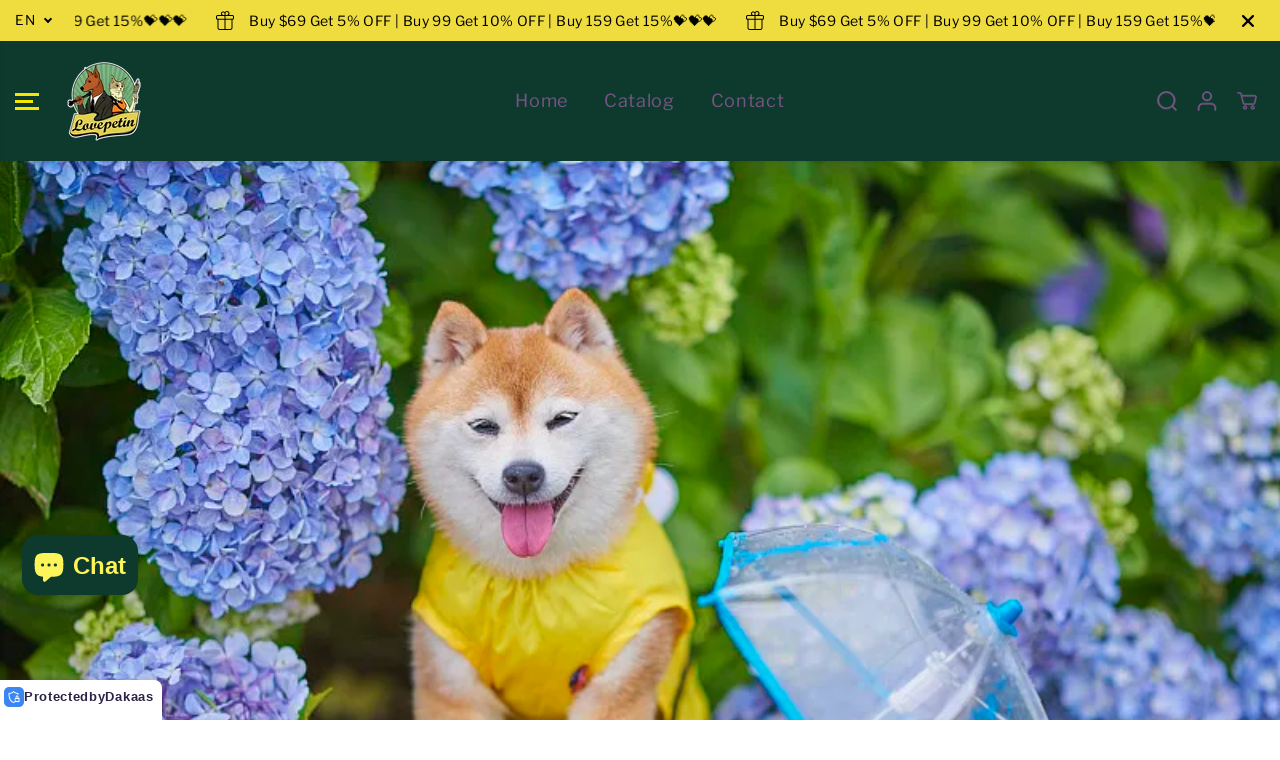

--- FILE ---
content_type: text/html; charset=utf-8
request_url: https://lovepetin.com/web-pixels@fcfee988w5aeb613cpc8e4bc33m6693e112/custom/web-pixel-110362897@1/sandbox/modern/blogs/dog/should-i-get-my-dog-a-raincoat
body_size: -96
content:
<!DOCTYPE html>
<html>
  <head>
    <meta charset="utf-8">
    <title>Web Pixels Manager Sandbox</title>
    <script src="https://lovepetin.com/cdn/wpm/sfcfee988w5aeb613cpc8e4bc33m6693e112m.js"></script>

    <script type="text/javascript">
  (function(shopify) {shopify.extend('WebPixel::Render', function(api) {
var analytics=api.analytics,browser=api.browser,init=api.init;


!(function (e, n, t, i, p, a, s) {
    e[i] ||
    (((p = e[i] =
    function () {
    p.process ? p.process.apply(p, arguments) : p.queue.push(arguments);
    }).queue = []),
    (p.t = +new Date()),
    ((a = n.createElement(t)).async = 1),
    (a.src = 'https://static.newsbreak.com/business/tracking/nbpixel.js?t=' + 864e5 * Math.ceil(new Date() / 864e5)),
    (s = n.getElementsByTagName(t)[0]).parentNode.insertBefore(a, s));
    })(window, document, 'script', 'nbpix'),
    nbpix('init', 'ID-1812738198265012225'),
    
    analytics.subscribe("checkout_completed", event => {
      nbpix('event', 'complete_payment');
});

});})(self.webPixelsManager.createShopifyExtend('110362897', 'custom'));

</script>

  </head>
  <body></body>
</html>


--- FILE ---
content_type: text/html; charset=utf-8
request_url: https://lovepetin.com/web-pixels@fcfee988w5aeb613cpc8e4bc33m6693e112/custom/web-pixel-110395665@1/sandbox/modern/blogs/dog/should-i-get-my-dog-a-raincoat
body_size: -331
content:
<!DOCTYPE html>
<html>
  <head>
    <meta charset="utf-8">
    <title>Web Pixels Manager Sandbox</title>
    <script src="https://lovepetin.com/cdn/wpm/sfcfee988w5aeb613cpc8e4bc33m6693e112m.js"></script>

    <script type="text/javascript">
  (function(shopify) {shopify.extend('WebPixel::Render', function(api) {
var analytics=api.analytics,browser=api.browser,init=api.init;


!(function (e, n, t, i, p, a, s) {
    e[i] ||
    (((p = e[i] =
    function () {
    p.process ? p.process.apply(p, arguments) : p.queue.push(arguments);
    }).queue = []),
    (p.t = +new Date()),
    ((a = n.createElement(t)).async = 1),
    (a.src = 'https://static.newsbreak.com/business/tracking/nbpixel.js?t=' + 864e5 * Math.ceil(new Date() / 864e5)),
    (s = n.getElementsByTagName(t)[0]).parentNode.insertBefore(a, s));
    })(window, document, 'script', 'nbpix'),
    nbpix('init', 'ID-1833380193843077121'),
    
    analytics.subscribe("checkout_completed", event => {
      nbpix('event', 'complete_payment');
});
});})(self.webPixelsManager.createShopifyExtend('110395665', 'custom'));

</script>

  </head>
  <body></body>
</html>


--- FILE ---
content_type: text/html; charset=utf-8
request_url: https://lovepetin.com/web-pixels@fcfee988w5aeb613cpc8e4bc33m6693e112/custom/web-pixel-111640849@1/sandbox/modern/blogs/dog/should-i-get-my-dog-a-raincoat
body_size: -171
content:
<!DOCTYPE html>
<html>
  <head>
    <meta charset="utf-8">
    <title>Web Pixels Manager Sandbox</title>
    <script src="https://lovepetin.com/cdn/wpm/sfcfee988w5aeb613cpc8e4bc33m6693e112m.js"></script>

    <script type="text/javascript">
  (function(shopify) {shopify.extend('WebPixel::Render', function(api) {
var analytics=api.analytics,browser=api.browser,init=api.init;


!(function (e, n, t, i, p, a, s) {
    e[i] ||
    (((p = e[i] =
    function () {
    p.process ? p.process.apply(p, arguments) : p.queue.push(arguments);
    }).queue = []),
    (p.t = +new Date()),
    ((a = n.createElement(t)).async = 1),
    (a.src = 'https://static.newsbreak.com/business/tracking/nbpixel.js?t=' + 864e5 * Math.ceil(new Date() / 864e5)),
    (s = n.getElementsByTagName(t)[0]).parentNode.insertBefore(a, s));
    })(window, document, 'script', 'nbpix'),
    nbpix('init', 'ID-1839604116987502593'),
    
    analytics.subscribe("checkout_completed", event => {
      nbpix('event', 'complete_payment');
});
});})(self.webPixelsManager.createShopifyExtend('111640849', 'custom'));

</script>

  </head>
  <body></body>
</html>


--- FILE ---
content_type: text/html; charset=utf-8
request_url: https://lovepetin.com/web-pixels@fcfee988w5aeb613cpc8e4bc33m6693e112/custom/web-pixel-115474705@1/sandbox/modern/blogs/dog/should-i-get-my-dog-a-raincoat
body_size: -100
content:
<!DOCTYPE html>
<html>
  <head>
    <meta charset="utf-8">
    <title>Web Pixels Manager Sandbox</title>
    <script src="https://lovepetin.com/cdn/wpm/sfcfee988w5aeb613cpc8e4bc33m6693e112m.js"></script>

    <script type="text/javascript">
  (function(shopify) {shopify.extend('WebPixel::Render', function(api) {
var analytics=api.analytics,browser=api.browser,init=api.init;


!(function (e, n, t, i, p, a, s) {
    e[i] ||
    (((p = e[i] =
    function () {
    p.process ? p.process.apply(p, arguments) : p.queue.push(arguments);
    }).queue = []),
    (p.t = +new Date()),
    ((a = n.createElement(t)).async = 1),
    (a.src = 'https://static.newsbreak.com/business/tracking/nbpixel.js?t=' + 864e5 * Math.ceil(new Date() / 864e5)),
    (s = n.getElementsByTagName(t)[0]).parentNode.insertBefore(a, s));
    })(window, document, 'script', 'nbpix'),
    nbpix('init', 'ID-1843533523969433602'),
    
    analytics.subscribe("checkout_completed", event => {
      nbpix('event', 'complete_payment');
});
});})(self.webPixelsManager.createShopifyExtend('115474705', 'custom'));

</script>

  </head>
  <body></body>
</html>


--- FILE ---
content_type: text/html; charset=utf-8
request_url: https://lovepetin.com/web-pixels@fcfee988w5aeb613cpc8e4bc33m6693e112/custom/web-pixel-163348753@1/sandbox/modern/blogs/dog/should-i-get-my-dog-a-raincoat
body_size: 299
content:
<!DOCTYPE html>
<html>
  <head>
    <meta charset="utf-8">
    <title>Web Pixels Manager Sandbox</title>
    <script src="https://lovepetin.com/cdn/wpm/sfcfee988w5aeb613cpc8e4bc33m6693e112m.js"></script>

    <script type="text/javascript">
  (function(shopify) {shopify.extend('WebPixel::Render', function(api) {
var analytics=api.analytics,browser=api.browser,init=api.init;
k// Initialize the JavaScript pixel SDK (make sure to exclude HTML)
/** DO NOT MODIFY THIS CODE**/
!function(_window, _document) {
  var OB_ADV_ID = '007b8e0bff209cf27aceb9aa2ecb351bee';
  if (_window.obApi) {
    var toArray = function(object) {
      return Object.prototype.toString.call(object) === '[object Array]' ? object : [object];
    };
    _window.obApi.marketerId = toArray(_window.obApi.marketerId).concat(toArray(OB_ADV_ID));
      return;
  }
  var api = _window.obApi = function() {
    api.dispatch ? api.dispatch.apply(api, arguments) : api.queue.push(arguments);
  };
  api.version = '1.1';
  api.loaded = true;
  api.marketerId = OB_ADV_ID;
  api.queue = [];
  var tag = _document.createElement('script');
  tag.async = true;
  tag.src = '//amplify.outbrain.com/cp/obtp.js';
  tag.type = 'text/javascript';
  var script = _document.getElementsByTagName('script')[0];
  script.parentNode.insertBefore(tag, script);
}(window, document);

obApi('track', 'SHOPIFY_PRIVACY', {shopifyEvent: init.customerPrivacy});

// Step 2. Subscribe to customer events with analytics.subscribe(), and add tracking

api.customerPrivacy.subscribe('visitorConsentCollected', (event) => {
  obApi('track', 'SHOPIFY_PRIVACY', {shopifyEvent: event.customerPrivacy});
})

analytics.subscribe("all_standard_events", event => {
  obApi('track', event.name, {shopifyEvent: true});
});
analytics.subscribe('page_viewed', (event) => {
obApi('track', 'PAGE_VIEW');
});


analytics.subscribe("product_added_to_cart", (event) => {
obApi('track', 'Add to cart');
});

analytics.subscribe("checkout_started", (event) => {
obApi('track', 'Checkout1');
});

analytics.subscribe("checkout_completed", (event) => {
obApi('track', 'Purchase1', {
    currency: event.data?.checkout?.currencyCode,
    orderValue: event.data?.checkout?.totalPrice?.amount,
  });
});


});})(self.webPixelsManager.createShopifyExtend('163348753', 'custom'));

</script>

  </head>
  <body></body>
</html>


--- FILE ---
content_type: text/javascript; charset=utf-8
request_url: https://lovepetin.com/web-pixels@fcfee988w5aeb613cpc8e4bc33m6693e112/web-pixel-1344176401@695709fc3f146fa50a25299517a954f2/sandbox/worker.modern.js
body_size: -705
content:
importScripts('https://lovepetin.com/cdn/wpm/sfcfee988w5aeb613cpc8e4bc33m6693e112m.js');
globalThis.shopify = self.webPixelsManager.createShopifyExtend('1344176401', 'APP');
importScripts('/web-pixels/strict/app/web-pixel-1344176401@695709fc3f146fa50a25299517a954f2.js');


--- FILE ---
content_type: text/javascript; charset=utf-8
request_url: https://lovepetin.com/web-pixels@fcfee988w5aeb613cpc8e4bc33m6693e112/web-pixel-1984299281@34ad157958823915625854214640f0bf/sandbox/worker.modern.js
body_size: -514
content:
importScripts('https://lovepetin.com/cdn/wpm/sfcfee988w5aeb613cpc8e4bc33m6693e112m.js');
globalThis.shopify = self.webPixelsManager.createShopifyExtend('1984299281', 'APP');
importScripts('/web-pixels/strict/app/web-pixel-1984299281@34ad157958823915625854214640f0bf.js');


--- FILE ---
content_type: text/javascript; charset=utf-8
request_url: https://lovepetin.com/web-pixels@fcfee988w5aeb613cpc8e4bc33m6693e112/web-pixel-1861058833@8e11013497942cd9be82d03af35714e6/sandbox/worker.modern.js
body_size: -748
content:
importScripts('https://lovepetin.com/cdn/wpm/sfcfee988w5aeb613cpc8e4bc33m6693e112m.js');
globalThis.shopify = self.webPixelsManager.createShopifyExtend('1861058833', 'APP');
importScripts('/web-pixels/strict/app/web-pixel-1861058833@8e11013497942cd9be82d03af35714e6.js');


--- FILE ---
content_type: text/javascript; charset=utf-8
request_url: https://lovepetin.com/web-pixels@fcfee988w5aeb613cpc8e4bc33m6693e112/web-pixel-98894097@dbdae92512ba254e6811a0e51467ea28/sandbox/worker.modern.js
body_size: -710
content:
importScripts('https://lovepetin.com/cdn/wpm/sfcfee988w5aeb613cpc8e4bc33m6693e112m.js');
globalThis.shopify = self.webPixelsManager.createShopifyExtend('98894097', 'APP');
importScripts('/web-pixels/strict/app/web-pixel-98894097@dbdae92512ba254e6811a0e51467ea28.js');


--- FILE ---
content_type: text/javascript; charset=utf-8
request_url: https://lovepetin.com/web-pixels@fcfee988w5aeb613cpc8e4bc33m6693e112/web-pixel-1515520273@256e0f107bfa102eabd3cbf632fd11d1/sandbox/worker.modern.js
body_size: -529
content:
importScripts('https://lovepetin.com/cdn/wpm/sfcfee988w5aeb613cpc8e4bc33m6693e112m.js');
globalThis.shopify = self.webPixelsManager.createShopifyExtend('1515520273', 'APP');
importScripts('/web-pixels/strict/app/web-pixel-1515520273@256e0f107bfa102eabd3cbf632fd11d1.js');


--- FILE ---
content_type: text/javascript; charset=utf-8
request_url: https://lovepetin.com/web-pixels@fcfee988w5aeb613cpc8e4bc33m6693e112/web-pixel-1916535057@29aa515973e5478cb7af148dbe515f19/sandbox/worker.modern.js
body_size: -744
content:
importScripts('https://lovepetin.com/cdn/wpm/sfcfee988w5aeb613cpc8e4bc33m6693e112m.js');
globalThis.shopify = self.webPixelsManager.createShopifyExtend('1916535057', 'APP');
importScripts('/web-pixels/strict/app/web-pixel-1916535057@29aa515973e5478cb7af148dbe515f19.js');


--- FILE ---
content_type: text/javascript;charset=utf-8
request_url: https://assets.cloudlift.app/api/assets/upload.js?shop=lovepetin.myshopify.com
body_size: 4344
content:
window.Cloudlift = window.Cloudlift || {};window.Cloudlift.upload = { config: {"app":"upload","shop":"lovepetin.myshopify.com","url":"https://lovepetin.com","api":"https://api.cloudlift.app","assets":"https://cdn.jsdelivr.net/gh/cloudlift-app/cdn@0.14.29","mode":"prod","currencyFormats":{"moneyFormat":"${{amount}}","moneyWithCurrencyFormat":"${{amount}} USD"},"resources":["https://cdn.jsdelivr.net/gh/cloudlift-app/cdn@0.14.29/static/app-upload.css","https://cdn.jsdelivr.net/gh/cloudlift-app/cdn@0.14.29/static/app-upload.js"],"locale":"en","i18n":{"upload.config.image.editor.color.exposure":"Exposure","upload.config.file.load.error":"Error during load","upload.config.file.size.notavailable":"Size not available","upload.config.error.required":"Please upload a file","upload.config.image.editor.crop.rotate.right":"Rotate right","upload.config.file.button.undo":"Undo","upload.config.error.fileCountMin":"Please upload at least {min} file(s)","upload.config.image.resolution.expected.min":"Minimum resolution is {minResolution}","upload.config.file.upload.error.revert":"Error during revert","upload.config.image.size.tobig":"Image is too big","upload.config.image.editor.resize.height":"Height","upload.config.error.inapp":"Upload error","upload.config.image.editor.crop.aspect.ratio":"Aspect ratio","upload.config.image.editor.button.cancel":"Cancel","upload.config.image.editor.status.error":"Error loading image…","upload.config.file.button.retry":"Retry","upload.config.error.fileCountMax":"Please upload at most {max} file(s)","upload.config.image.editor.util.markup.text":"Text","upload.config.image.ratio.expected":"Expected image ratio {ratio}","upload.config.file.button.remove":"Remove","upload.config.image.resolution.expected.max":"Maximum resolution is {maxResolution}","upload.config.error.inapp.facebook":"Please open the page outside of Facebook","upload.config.image.editor.util.markup.size":"Size","upload.config.image.size.expected.max":"Maximum size is {maxWidth} × {maxHeight}","upload.config.image.editor.util.markup.select":"Select","upload.config.file.uploading":"Uploading","upload.config.image.editor.resize.width":"Width","upload.config.image.editor.crop.flip.horizontal":"Flip horizontal","upload.config.file.link":"\uD83D\uDD17","upload.config.image.editor.status.loading":"Loading image…","upload.config.error.filePagesMin":"Please upload documents with at least {min} pages","upload.config.image.editor.status.processing":"Processing image…","upload.config.file.loading":"Loading","upload.config.file.upload.canceled":"Upload cancelled","upload.config.file.upload.cancel":"tap to cancel","upload.config.image.editor.crop.rotate.left":"Rotate left","upload.config.file.type.notallowed":"File type not allowed","upload.config.file.type.expected":"Expects {lastType}","upload.config.image.editor.util.markup":"Markup","upload.config.file.button.cancel":"Cancel","upload.config.image.editor.status.waiting":"Waiting for image…","upload.config.file.upload.retry":"tap to retry","upload.config.image.editor.resize.apply":"Apply","upload.config.image.editor.color.contrast":"Contrast","upload.config.file.size.tobig":"File is too large","upload.config.dragdrop":"Drag & Drop your files or <u>Browse</u>","upload.config.file.upload.undo":"tap to undo","upload.config.image.editor.color.saturation":"Saturation","upload.config.error.filePagesMax":"Please upload documents with at most {max} pages","upload.config.file.button.upload":"Upload","upload.config.file.size.waiting":"Waiting for size","upload.config.image.editor.util.color":"Colors","upload.config.error.inputs":"Please fill in all required input fields","upload.config.image.editor.util.markup.circle":"Circle","upload.config.image.type.notsupported":"Image type not supported","upload.config.image.editor.crop.flip.vertical":"Flip vertical","upload.config.image.size.expected.min":"Minimum size is {minWidth} × {minHeight}","upload.config.image.editor.button.reset":"Reset","upload.config.image.ratio.invalid":"Image ratio does not match","upload.config.error.ready":"Please wait for the upload to complete","upload.config.image.editor.crop.zoom":"Zoom","upload.config.file.upload.error.remove":"Error during remove","upload.config.image.editor.util.markup.remove":"Remove","upload.config.image.resolution.max":"Image resolution too high","upload.config.image.editor.util.crop":"Crop","upload.config.image.editor.color.brightness":"Brightness","upload.config.error.fileConvert":"File conversion failed","upload.config.image.editor.util.markup.draw":"Draw","upload.config.image.editor.util.resize":"Resize","upload.config.file.upload.error":"Error during upload","upload.config.image.editor.util.filter":"Filter","upload.config.file.upload.complete":"Upload complete","upload.config.error.inapp.instagram":"Please open the page outside of Instagram","upload.config.image.editor.util.markup.arrow":"Arrow","upload.config.file.size.max":"Maximum file size is {filesize}","upload.config.image.resolution.min":"Image resolution is too low","upload.config.image.editor.util.markup.square":"Square","upload.config.image.size.tosmall":"Image is too small","upload.config.file.button.abort":"Abort","upload.config.image.editor.button.confirm":"Upload"},"level":1,"version":"0.14.29","setup":true,"fields":[{"uuid":"cltemwfzam2d","required":false,"hidden":false,"field":"Upload Image","propertyTransform":true,"fieldProperty":"properties","fieldId":"_cl-upload","fieldThumbnail":"thumbnail","fieldThumbnailPreview":true,"className":"","label":"","text":"","selector":"","conditionMode":2,"conditions":[{"field":"product","operator":"equals","value":"custom","objects":[{"id":"8937623322897","title":"3D Custom Pet Portrait Pillow","handle":"custom-pet-portrait-pillow"},{"id":"8746287595793","title":"Cat Custom Bobblehead Ornament","handle":"copy-of-cat-custom-bobblehead-ornament-copy"},{"id":"9083386200337","title":"Custom Pet Portrait Phone Cases","handle":"custom-pet-portrait-phone-cases"},{"id":"8937623257361","title":"Custom Pet Portrait Stamp","handle":"custom-pet-portrait-stamp"},{"id":"9116144795921","title":"Embroidered Anti-Lost Custom Pet Tags","handle":"anti-lost-custom-pet-tags"},{"id":"9400698011921","title":"High-End Custom Pet Bag","handle":"creative-custom-pet-bags"},{"id":"9084467249425","title":"High-End Custom Pet Portrait  Decorative Paintings Hanging","handle":"custom-pet-portraits"},{"id":"9084516696337","title":"High-End Custom Pet Tags","handle":"custom-pet-tag"},{"id":"10217732276497","title":"High-End Customized Pet Blanket","handle":"customized-pet-blanket"},{"id":"10011038023953","title":"High-End Customized Pet Portrait Carpet","handle":"pet-portrait-carpet"},{"id":"9085205578001","title":"High-end Leather Custom Pet Keychain","handle":"leather-custom-pet-keychain"},{"id":"9085215834385","title":"Leather Custom Pet Portrait Keychain","handle":"custom-pet-portrait-keychain"},{"id":"9085264855313","title":"Magnetic Custom Pet Stickers","handle":"magnetic-custom-pet-stickers"},{"id":"9037560578321","title":"Personalized Custom Pet Keychain","handle":"personalized-custom-pet-keychain"}],"tags":null}],"styles":{"file-grid":"0","max-height":"600px","min-height":"50px","font-family":"-apple-system, BlinkMacSystemFont, 'Segoe UI', Roboto,\nHelvetica, Arial, sans-serif, 'Apple Color Emoji', 'Segoe UI Emoji',\n'Segoe UI Symbol'","input-order":"top","label-color":"#6b6b6b","file-counter":"0","input-margin":"10px","buttons-color":"#fff","file-multiple":"0","label-font-size":"16px","label-color-drop":"#6b6b6b","area-border-radius":"0px","file-border-radius":"0px","file-background-colo":"#555","label-font-size-drop":"16px","area-background-color":"#eee","file-background-color":"#ffffff","buttons-background-color":"rgba(0,0,0,0.5)","upload-error-background-color":"#c44e47","upload-success-background-color":"#6b6b6b"},"theme":"basic","css":"#cltemwfzam2d .cl-hide{display:none!important}#cltemwfzam2d .cl-upload--label{color:#6b6b6b;font-size:16px;display:block}#cltemwfzam2d .cl-upload--input-field{margin-bottom:10px}#cltemwfzam2d .cl-upload--input{width:100%;box-sizing:border-box;padding:10px 18px;margin:0;border:1px solid #eee;border-radius:0}#cltemwfzam2d input[type=checkbox].cl-upload--input,#cltemwfzam2d input[type=radio].cl-upload--input{width:1.2em;cursor:pointer}#cltemwfzam2d input[type=radio].cl-upload--input{vertical-align:middle;margin-right:10px}#cltemwfzam2d input[type=color].cl-upload--input{width:40px;height:40px;cursor:pointer;padding:0;border:0}#cltemwfzam2d input[type=radio]+.cl-upload-color-rect{margin-right:10px;margin-bottom:10px}#cltemwfzam2d input[type=radio]:checked+.cl-upload-color-rect{border:2px solid #404040}#cltemwfzam2d .cl-upload-color-rect{width:30px;height:30px;display:inline-block;vertical-align:middle;border-radius:3px}#cltemwfzam2d .cl-upload--invalid{border-color:#b7423b}#cltemwfzam2d .cl-upload--errors{overflow:hidden;transition:max-height 2s ease-out;max-height:0}#cltemwfzam2d .cl-upload--errors.open{max-height:400px}#cltemwfzam2d .cl-upload--error{text-align:center;font-size:14px;cursor:pointer;position:relative;opacity:1;font-family:-apple-system,BlinkMacSystemFont,'Segoe UI',Roboto,Helvetica,Arial,sans-serif,'Apple Color Emoji','Segoe UI Emoji','Segoe UI Symbol';box-sizing:border-box;color:#fff;background-color:#c44e47;padding:.3rem .7rem;margin-bottom:.7rem;border:1px solid transparent;border-color:#b7423b;border-radius:0}#cltemwfzam2d .cl-upload--error:after{content:'x';position:absolute;right:1rem;top:.25rem}#cltemwfzam2d .cl-upload--error.dismissed{opacity:0;transition:opacity .3s ease-out}#cltemwfzam2d .filepond--root{font-family:-apple-system,BlinkMacSystemFont,'Segoe UI',Roboto,Helvetica,Arial,sans-serif,'Apple Color Emoji','Segoe UI Emoji','Segoe UI Symbol'}#cltemwfzam2d .filepond--root .filepond--drop-label{min-height:50px}#cltemwfzam2d .filepond--file-action-button{cursor:pointer;min-height:auto!important;height:1.625em}#cltemwfzam2d .filepond--drop-label{color:#6b6b6b}#cltemwfzam2d .filepond--drop-label label{cursor:pointer;width:auto!important;height:auto!important;position:relative!important;color:#6b6b6b!important;font-size:16px!important}#cltemwfzam2d .filepond--drop-label u{cursor:pointer;text-decoration-color:#6b6b6b}#cltemwfzam2d .filepond--label-action{text-decoration-color:#6b6b6b}#cltemwfzam2d .filepond--panel-root{background-color:#eee!important}#cltemwfzam2d .filepond--panel-root{border-radius:0}#cltemwfzam2d .filepond--item-panel,#cltemwfzam2d .filepond--file-poster-wrapper,#cltemwfzam2d .filepond--image-preview-wrapper{border-radius:0}#cltemwfzam2d .filepond--item-panel{background-color:#fff!important}#cltemwfzam2d .filepond--drip-blob{background-color:#999}#cltemwfzam2d .filepond--file-action-button{background-color:rgba(0,0,0,0.5)}#cltemwfzam2d .filepond--file-action-button{color:#fff}#cltemwfzam2d .filepond--file-action-button:hover,#cltemwfzam2d .filepond--file-action-button:focus{box-shadow:0 0 0 .125em #fff}#cltemwfzam2d .filepond--file{color:#000;font-size:16px}#cltemwfzam2d [data-filepond-item-state*='error'] .filepond--item-panel,#cltemwfzam2d [data-filepond-item-state*='invalid'] .filepond--item-panel{background-color:#c44e47!important}#cltemwfzam2d [data-filepond-item-state*='invalid'] .filepond--file{color:#fff}#cltemwfzam2d [data-filepond-item-state='processing-complete'] .filepond--item-panel{background-color:#6b6b6b!important}#cltemwfzam2d [data-filepond-item-state='processing-complete'] .filepond--file{color:#fff}#cltemwfzam2d .filepond--image-preview-overlay-idle{color:rgba(204,204,204,0.8)}#cltemwfzam2d .filepond--image-preview,#cltemwfzam2d .filepond--file-poster{background-color:#fff}#cltemwfzam2d .filepond--image-preview-overlay-success{color:#6b6b6b}#cltemwfzam2d .filepond--image-preview-overlay-failure{color:#c44e47}","fileMimeTypes":[],"fileMimeTypesValidate":false,"fileSizeMaxPlan":10,"fileSizeMax":10,"fileMultiple":false,"fileCountMin":0,"fileCountMax":10,"fileCounter":false,"fileQuantity":false,"fileFetch":false,"fileSubmitRemove":true,"fileSubmitClear":false,"fileName":false,"fileGrid":false,"imagePreview":true,"imageSizeValidate":false,"imageThumbnail":false,"imageThumbnailWidth":500,"imageThumbnailHeight":500,"convert":false,"convertInfo":false,"convertInfoPagesQuantity":false,"convertInfoLengthQuantity":false,"pdfMultiPage":false,"pdfTransparent":false,"serverTransform":false,"imageOriginal":false,"imageEditor":true,"imageEditorOpen":true,"imageEditorCropRestrict":false,"imageEditorCropRatios":[{"label":"Free","value":""},{"label":"Portrait","value":"3:2"},{"label":"Square","value":"1:1"},{"label":"Landscape","value":"4:3"}],"imageEditorUtils":[],"imageEditorPintura":false,"inputFields":[],"variantConfigs":[],"variantConfig":false}],"extensions":""}};loadjs=function(){var a=function(){},c={},u={},f={};function o(e,n){if(e){var t=f[e];if(u[e]=n,t)for(;t.length;)t[0](e,n),t.splice(0,1)}}function l(e,n){e.call&&(e={success:e}),n.length?(e.error||a)(n):(e.success||a)(e)}function h(t,r,s,i){var c,o,e=document,n=s.async,u=(s.numRetries||0)+1,f=s.before||a,l=t.replace(/^(css|img)!/,"");i=i||0,/(^css!|\.css$)/.test(t)?((o=e.createElement("link")).rel="stylesheet",o.href=l,(c="hideFocus"in o)&&o.relList&&(c=0,o.rel="preload",o.as="style")):/(^img!|\.(png|gif|jpg|svg)$)/.test(t)?(o=e.createElement("img")).src=l:((o=e.createElement("script")).src=t,o.async=void 0===n||n),!(o.onload=o.onerror=o.onbeforeload=function(e){var n=e.type[0];if(c)try{o.sheet.cssText.length||(n="e")}catch(e){18!=e.code&&(n="e")}if("e"==n){if((i+=1)<u)return h(t,r,s,i)}else if("preload"==o.rel&&"style"==o.as)return o.rel="stylesheet";r(t,n,e.defaultPrevented)})!==f(t,o)&&e.head.appendChild(o)}function t(e,n,t){var r,s;if(n&&n.trim&&(r=n),s=(r?t:n)||{},r){if(r in c)throw"LoadJS";c[r]=!0}function i(n,t){!function(e,r,n){var t,s,i=(e=e.push?e:[e]).length,c=i,o=[];for(t=function(e,n,t){if("e"==n&&o.push(e),"b"==n){if(!t)return;o.push(e)}--i||r(o)},s=0;s<c;s++)h(e[s],t,n)}(e,function(e){l(s,e),n&&l({success:n,error:t},e),o(r,e)},s)}if(s.returnPromise)return new Promise(i);i()}return t.ready=function(e,n){return function(e,t){e=e.push?e:[e];var n,r,s,i=[],c=e.length,o=c;for(n=function(e,n){n.length&&i.push(e),--o||t(i)};c--;)r=e[c],(s=u[r])?n(r,s):(f[r]=f[r]||[]).push(n)}(e,function(e){l(n,e)}),t},t.done=function(e){o(e,[])},t.reset=function(){c={},u={},f={}},t.isDefined=function(e){return e in c},t}();!function(e){loadjs(e.resources,"assets",{success:function(){var n,t="cloudlift."+e.app+".ready";"function"==typeof Event?n=new Event(t):(n=document.createEvent("Event")).initEvent(t,!0,!0),window.dispatchEvent(n)},error:function(e){console.error("failed to load assets",e)}})}(window.Cloudlift.upload.config);

--- FILE ---
content_type: application/x-javascript; charset=utf-8
request_url: https://bundler.nice-team.net/app/shop/status/lovepetin.myshopify.com.js?1768863266
body_size: -331
content:
var bundler_settings_updated='1700301762';

--- FILE ---
content_type: text/javascript; charset=utf-8
request_url: https://lovepetin.com/web-pixels@fcfee988w5aeb613cpc8e4bc33m6693e112/web-pixel-1001947409@3add57fd2056b63da5cf857b4ed8b1f3/sandbox/worker.modern.js
body_size: -748
content:
importScripts('https://lovepetin.com/cdn/wpm/sfcfee988w5aeb613cpc8e4bc33m6693e112m.js');
globalThis.shopify = self.webPixelsManager.createShopifyExtend('1001947409', 'APP');
importScripts('/web-pixels/strict/app/web-pixel-1001947409@3add57fd2056b63da5cf857b4ed8b1f3.js');


--- FILE ---
content_type: application/x-javascript
request_url: https://www.promotionto.com/js/codeverify.js?shop=lovepetin.myshopify.com
body_size: 16517
content:
(function (wd) {
     var $ = null;
     var urls = {
         search: 'https://www.promotionto.com/ScriptTag/Search',
         verification: 'https://www.promotionto.com/ScriptTag/Verification',
         verificationlogin: 'https://www.promotionto.com/ScriptTag/VerificationLogin',
         codeverify: 'https://www.promotionto.com/ScriptTag/CodeVerify',
         jqurl: 'https://ajax.aspnetcdn.com/ajax/jQuery/jquery-3.6.0.min.js',
         currentTime: 'https://www.promotionto.com/Utils/GetCurrentTime',
         createToken: 'https://www.promotionto.com/Utils/CreateToken',
     };
     var domain = 'lovepetin.myshopify.com';
     var handle = 'verify-products';
     var loginRequired  = true;
     var sessionId = 'code-verify';
     var sessionWraperAttrName = 'data-cvtoken';
     var pagesAttrName = 'data-code-verify-tag-id';
     var guestIdCacheKey = 'cvtoken-guest-id-key';
     var customerIdAttrKey = 'code-verify-tag-customer-id';
     var timeDiffToServer = 0;
     var cvCache = {
         tokenDto: null
     };

//Skip execution when v2 code is detected
var v2Tag = document.querySelector("[code-verify-tag-customer-id]");
if (v2Tag != null) {
    return;
}

const newGuid = function () {
    return 'xxxxxxxxxxxx4xxxyxxxxxxxxxxxxxxx'.replace(/[xy]/g, function (c) {
        var r = Math.random() * 16 | 0,
            v = c == 'x' ? r : (r & 0x3 | 0x8);
        return v.toString(16);
    });
}
const getShopifyGuestId = function () {
    let guestId = window.localStorage.getItem(guestIdCacheKey);
    if (!guestId) {
        guestId = newGuid();
        window.localStorage.setItem(guestIdCacheKey, guestId);
    }
    return guestId;
}

function getCustomerIdByShopify() {
    let cutomerIdElem = document.querySelector('[' + customerIdAttrKey + ']');
    if (cutomerIdElem) {
        //v2
        let customerIdStr = $.trim(cutomerIdElem.innerText);
        return parseInt(customerIdStr) || 0;
    }
    //v1
    if (window.ShopifyAnalytics
        && window.ShopifyAnalytics.meta
        && window.ShopifyAnalytics.meta.page
        && window.ShopifyAnalytics.meta.page.customerId) {
        return window.ShopifyAnalytics.meta.page.customerId;
    }
    if (window.meta
        && window.meta.page
        && window.meta.page.customerId) {
        return window.meta.page.customerId;
    }
    if (window._st
        && window._st.cid) {
        return window._st.cid;
    }
    return 0;
}

function getLoginTip(callback) {
    $.ajax({
        type: 'GET',
        url: urls.verificationlogin,
        data: { shop: domain },
        success: function (res) {
            callback(res.result || "");
        },
        error: function (e) { },
    });
}

function showNeedLoginView() {
    //need login
    var loginPath = "/account/login?return_url=" + encodeURIComponent(location.pathname + location.search + location.hash);
    /*var html = "<div style='text-align: center;'><p> You haven't signed in yet. Please sign in and try again.</p><a href='/account/login?return_url=/pages/" + handle + "'>Login</a></div>";*/
    getLoginTip(function (tipHtml) {
        tipHtml += "<div style='text-align: center;'><a class='link' href='" + loginPath + "'>Login</a></div>";
        document.querySelector('[' + pagesAttrName + ']').innerHTML = tipHtml;
    });
    //var html = "<p> You haven't signed in yet. Please sign in and try again.</p>";
    //html += "<div style='text-align: center;'><a href='" + loginPath + "'>Login</a></div>";
    //document.querySelector('[' + pagesAttrName + ']').innerHTML = html;
}

function getTimeDiff() {
    $.get(urls.currentTime, function (res) {
        if (res) {
            var date = new Date(res.result);
            var diff = (date - new Date()) / 1000;
            if (diff * 1) {
                timeDiffToServer = diff * 1;
            }
        }
    });
}

function isAvailable(tokenDto) {
    if (tokenDto && tokenDto.token) {
        var localDate = new Date();
        localDate.setMinutes(localDate.getMinutes() + timeDiffToServer);
        if (new Date(tokenDto.utcExpireTime) > localDate) {
            return true;
        }
    }
    return false;
}

function requestCreateToke(success, error) {
    var customerId = getCustomerIdByShopify();
    if (!customerId) {
        error && error();
        return;
    }
    $.ajax({
        url: urls.createToken,
        type: "jsonp",
        data: { shopifyCustomerId: customerId, domain: domain },
        success: function () {
            success && success();
        },
        error: function () {
            error && error();
        }
    });
}

function _loadToken(success, error, retry) {
    var customerId = getCustomerIdByShopify();
    if (!customerId) {
        if (!loginRequired) {
            success && success({
                shopifyCustomerId: 0,
                token: ""
            });
        } else {
            error && error();
        }
        return;
    }
    $.ajax({
        url: "/?section_id=" + sessionId,
        type: "GET",
        success: function (res) {
            var tokenJsonStr = $(res).find("[" + sessionWraperAttrName + "]").text();
            if (tokenJsonStr) {
                try {
                    var tokenDto = JSON.parse(tokenJsonStr);
                    if (tokenDto && tokenDto.utcExpireTime) {
                        var localDate = new Date();
                        localDate.setMinutes(localDate.getMinutes() + timeDiffToServer);
                        if (new Date(tokenDto.utcExpireTime) > localDate) {
                            cvCache.tokenDto = tokenDto;
                            success && success(tokenDto);
                            return;
                        }
                    }
                } catch {
                }
            }
            if (retry) {
                requestCreateToke(function () {
                    _loadToken(success, error);
                }, function () {
                    error && error();
                })
            } else {
                error && error();
            }
        },
        error: function () {
            error && error();
        }
    });
}

function getToken(success, error) {
    if (isAvailable(cvCache.tokenDto)) {
        success && success(cvCache.tokenDto);
    } else {
        _loadToken(success, error, true);
    }

}

function init(callback) {
    if (wd.jQuery) {
        $ = jQuery;
        callback && callback();
    } else {
        var targetScript = document.createElement('script');
        targetScript.type = 'text/javascript';
        if (targetScript.readyState) {
            // IE 6，7，8
            targetScript.onreadystatechange = () => {
                if (
                    targetScript.readyState === 'loaded' ||
                    targetScript.readyState === 'complete'
                ) {
                    targetScript.onreadystatechange = null;
                    $ = jQuery.noConflict();
                    callback && callback();
                }
            };
        } else {
            // Not IE
            targetScript.onload = () => {
                $ = jQuery.noConflict();
                callback && callback();
            };
        }
        targetScript.src = urls.jqurl;
        document.head.appendChild(targetScript);
    }

}

function onjQueryReadyCallback() {
    getTimeDiff();
    if ($('div[' + pagesAttrName + ']').length > 0) {
        createCodeVerify();
    }
}

function getWrapElem() {
    return $('[' + pagesAttrName + ']');
}

function createCodeVerify() {
    var $wrapElem = getWrapElem();
    $.ajax({
        type: 'GET',
        url: urls.codeverify,
        data: { shop: domain },
        success: function (response) {
            getWrapElem().html(response);
            loadRecords();
            //if (getCustomerIdByShopify()) {
            //    loadRecords();
            //}
            bindEvent();
            $wrapElem.find('.input-anti-fake-code').focus();
        },
        error: function (e) { },
    });
}

function formatCodeInput(str) {
    str = $.trim(str);
    if (!str) {
        return "";
    }
    str = str.replace(/\D/g, "");
    var result = "";
    for (var i = 0; i < str.length && i < 20; i++) {
        if (i != 0 && i % 5 == 0) {
            result += "-";
        }
        result += str[i];
    }
    return result;
}

function panelShow($panel) {
    var $el = $($panel);
    //if ($el.hasClass("showing")) {
    //    return false;
    //}
    $el.removeClass("hide").addClass("showing");
    setTimeout(function () {
        $el.addClass("show").removeClass("showing")
    }, 10);
    /* return true;*/
}

function panelHide($panel) {
    var $el = $($panel);
    //if ($el.hasClass("showing")) {
    //    return false;
    //}
    $el.addClass("hide").removeClass("show");
    /*  return true;*/
}

var pageIndex = 1;
var pageSize = 5;

function parsePagerInfo() {
    var $pagerElem = $("input.code-verify-pager[data-pageindex]", getWrapElem());
    if ($pagerElem.length > 0) {
        pageIndex = ($pagerElem.attr("data-pageindex") * 1) || 1;
        pageSize = ($pagerElem.attr("data-pagesize") * 1) || 5;
    }
}

function loadRecords() {
    getToken(function (tokenDto) {
        $.ajax({
            type: 'GET',
            url: urls.search,
            data: {
                shopifyCustomerId: tokenDto.shopifyCustomerId,
                shopifyGuestId: getShopifyGuestId(),
                token: tokenDto.token,
                domain: domain,
                pageIndex: pageIndex,
                pageSize: pageSize,
            },
            success: function (response) {
                $("[data-tab=tab-records]", getWrapElem()).html(response);
                parsePagerInfo();
            },
            error: function (e) { },
        });

    });
};

function pagerEvents() {
    var $wrapElem = getWrapElem();
    $wrapElem.on('click', '.code-verify-previous', function () {
        var $this = $(this);
        if ($this.hasClass('disabled')) {
            return;
        }
        if (pageIndex > 1) {
            pageIndex--;
            loadRecords();
        }
    });

    $wrapElem.on('click', '.code-verify-next', function () {
        var $this = $(this);
        if ($this.hasClass('disabled')) {
            return;
        }
        var totalCount = $('.code-verify-pager', $wrapElem).attr('data-pagedatatotal');
        if (pageIndex * pageSize < totalCount) {
            pageIndex++;
            loadRecords();
        }
    });
};

function showResultPanel(panel) {
    var $wrapElem = getWrapElem();
    var additonals = [];
    $wrapElem.find("[data-result-panel]").each(function () {
        var $this = $(this);
        if ($this.attr("data-result-panel") == panel) {
            panelShow($this);
            var addls = $.trim($this.attr("data-with-additional")).split(",");
            for (var i = 0; i < addls.length; i++) {
                if (addls[i]) {
                    additonals.push(addls[i]);
                }
            }
        } else {
            panelHide($this);
        }
    });

    $wrapElem.find("[data-result-additional]").each(function () {
        var $currentAddi = $(this);
        if (additonals.indexOf($currentAddi.attr("data-result-additional")) >= 0) {
            panelShow($currentAddi);
        } else {
            panelHide($currentAddi);
        }
    });
}

function bindEvent() {
    var $wrapElem = getWrapElem();
    $wrapElem.on("click", ".pt-tabs  [data-tab-trigger]", function () {
        var $trigger = $(this);
        var tagTrigger = $trigger.attr("data-tab-trigger");
        $wrapElem.find("[data-tab]").each(function () {
            var $currentTab = $(this);
            if ($currentTab.attr("data-tab") == tagTrigger) {
                panelShow($currentTab);
            } else {
                panelHide($currentTab);
            }
        });
        $wrapElem.find(".pt-tabs [data-tab-trigger].active").removeClass("active");
        $trigger.addClass("active");
        if ($trigger.attr("data-tab-trigger") == "tab-records") {
            pageIndex = 1;
            loadRecords();
        }
    });

    //$('.menu-link', $wrapElem).on('click', function () {
    //    var name = $(this).attr('name');
    //    $(this)
    //        .addClass('active')
    //        .parent()
    //        .siblings()
    //        .find('a')
    //        .removeClass('active');
    //    $('.codeverify .tab-' + name)
    //        .show()
    //        .siblings()
    //        .hide();
    //});

    $wrapElem.on('click', '.submit-anti-fake-code', function () {
        var $this = $(this);
        var code = $wrapElem.find('.input-anti-fake-code').val();
        //if (code == '') {
        //    $('.code-verification-explain')
        //        .show()
        //        .siblings('.code-verification-detail,.code-verification-error')
        //        .hide();
        //    return;
        //}
        if (!code) {
            showResultPanel("explain");
            return;
        }
        if ($this.is(":disabled")) {
            return;
        }
        $this.prop('disabled', true);
        getToken(function (tokenDto) {
            $.ajax({
                type: 'GET',
                url: urls.verification,
                dataType: 'json',
                data: {
                    uniqueCode: code,
                    token: tokenDto.token,
                    domain: domain,
                    shopifyCustomerId: tokenDto.shopifyCustomerId,
                    shopifyGuestId: getShopifyGuestId(),
                },
                success: function (response) {
                    $this.prop('disabled', false);
                    var result = response.result;
                    if (result.product == null) {
                        $wrapElem.find('.verify-result-product').hide();
                    } else {
                        $wrapElem.find('.verify-result-product').show();
                        $wrapElem.find('.verify-result-product .product-name').text(result.product.productTitle);
                        $wrapElem.find('.verify-result-product .product-sku-title').text(result.product.skuTitle);
                        $wrapElem.find('.verify-result-product .product-sku').text(result.product.sku ?? "-");
                        $wrapElem.find('.verify-result-product .product-img-wrap img').attr(
                            'src',
                            (!!result.product.skuSrc)
                                ? result.product.skuSrc
                                : result.product.productSrc
                        );
                    }
                    $wrapElem.find('.verify-result-code span').text(result.uniqueCode);

                    /*   $wrapElem.find('.code-verification-detail').show().siblings().hide();*/
                    if (result.state) {
                        /*$('.code-failed').hide().siblings().show();*/
                        showResultPanel("successful");
                        loadRecords();
                    } else {
                        /* $('.code-failed').show().siblings().hide();*/
                        showResultPanel("failed");
                    }
                },
                error: function (e) {
                    $this.prop('disabled', false);
                    //$('.code-verification-error')
                    //    .show()
                    //    .siblings('.code-verification-detail,.code-verification-explain')
                    //    .hide();

                    showResultPanel("error");
                },
            });
        }, function () {
            $this.prop('disabled', false);
        });

    });
    $wrapElem.on("keyup", '.input-anti-fake-code', function () {
        var $this = $(this);
        $this.val(formatCodeInput($this.val()));
    });
    $wrapElem.on("change", '.input-anti-fake-code', function () {
        var $this = $(this);
        $this.val(formatCodeInput($this.val()));
    });

    $('.code-verify-ok').on('click', function () {
        //$('.code-form-control').val('');
        //$('.code-verification-detail').hide().siblings().show();
        $wrapElem.find('.input-anti-fake-code').val('');
        showResultPanel("explain");
    });

    pagerEvents();
};

init(function () {
    $(function () {
        var customerId = getCustomerIdByShopify();
        if (customerId || !loginRequired) {
            onjQueryReadyCallback();
        } else {
            showNeedLoginView();
        }
    });
});
})(this);
